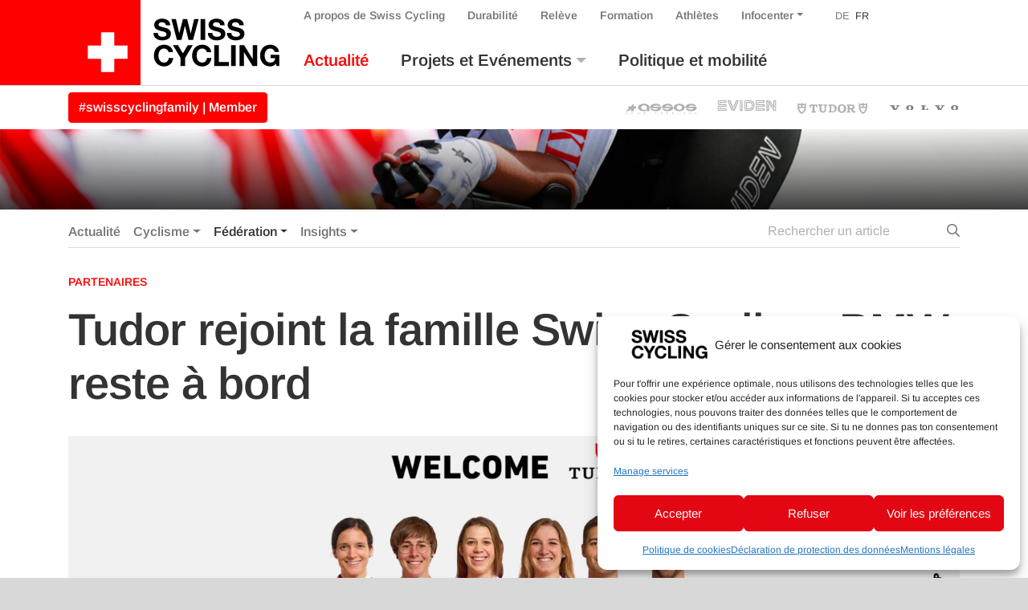

--- FILE ---
content_type: text/html; charset=UTF-8
request_url: https://www.swiss-cycling.ch/fr/tudor-rejoint-la-famille-swiss-cycling-bmw-reste-a-bord/
body_size: 22383
content:

<!doctype html>
<html lang="fr-FR" class="overflow-x-hidden">
<head>
	<meta charset="utf-8">
	<meta http-equiv="x-ua-compatible" content="ie=edge">
	<meta name="viewport" content="width=device-width, initial-scale=1">

	<meta property="og:url" content="https://www.swiss-cycling.ch/fr/tudor-rejoint-la-famille-swiss-cycling-bmw-reste-a-bord/"/>
	<meta property="og:type" content="website"/>
	<meta property="og:title" content="Tudor rejoint la famille Swiss Cycling, BMW reste à bord - Swiss Cycling"/>
			<meta property="og:description" content="L’horloger Tudor sera « Official Timing Partner » de Swiss Cycling."/>
				<meta property="og:image" content="/app/uploads/2023/01/Tudor-neuer-Partner-scaled-e1674810618445-1500x1318.jpg"/>
		<meta name='robots' content='index, follow, max-image-preview:large, max-snippet:-1, max-video-preview:-1' />

	<!-- This site is optimized with the Yoast SEO plugin v26.6 - https://yoast.com/wordpress/plugins/seo/ -->
	<title>Swiss Cycling</title>
	<link rel="canonical" href="https://www.swiss-cycling.ch/fr/tudor-rejoint-la-famille-swiss-cycling-bmw-reste-a-bord/" />
	<meta property="og:locale" content="fr_FR" />
	<meta property="og:type" content="article" />
	<meta property="og:title" content="Swiss Cycling" />
	<meta property="og:description" content="L’horloger Tudor sera « Official Timing Partner » de Swiss Cycling." />
	<meta property="og:url" content="https://www.swiss-cycling.ch/fr/tudor-rejoint-la-famille-swiss-cycling-bmw-reste-a-bord/" />
	<meta property="og:site_name" content="Swiss Cycling" />
	<meta property="article:publisher" content="https://www.facebook.com/swisscyclingteam/" />
	<meta property="article:published_time" content="2023-01-25T10:05:00+00:00" />
	<meta property="article:modified_time" content="2023-01-27T09:11:59+00:00" />
	<meta property="og:image" content="https://www.swiss-cycling.ch/app/uploads/2023/01/Tudor-neuer-Partner-scaled-e1674810618445.jpg" />
	<meta property="og:image:width" content="2560" />
	<meta property="og:image:height" content="1318" />
	<meta property="og:image:type" content="image/jpeg" />
	<meta name="author" content="Sara Egli" />
	<meta name="twitter:card" content="summary_large_image" />
	<meta name="twitter:creator" content="@swisscycling" />
	<meta name="twitter:site" content="@swisscycling" />
	<meta name="twitter:label1" content="Écrit par" />
	<meta name="twitter:data1" content="Sara Egli" />
	<script type="application/ld+json" class="yoast-schema-graph">{"@context":"https://schema.org","@graph":[{"@type":"Article","@id":"https://www.swiss-cycling.ch/fr/tudor-rejoint-la-famille-swiss-cycling-bmw-reste-a-bord/#article","isPartOf":{"@id":"https://www.swiss-cycling.ch/fr/tudor-rejoint-la-famille-swiss-cycling-bmw-reste-a-bord/"},"author":{"name":"Sara Egli","@id":"https://www.swiss-cycling.ch/fr/#/schema/person/af6ab816e71689fec6b194f503720d55"},"headline":"Tudor rejoint la famille Swiss Cycling, BMW reste à bord","datePublished":"2023-01-25T10:05:00+00:00","dateModified":"2023-01-27T09:11:59+00:00","mainEntityOfPage":{"@id":"https://www.swiss-cycling.ch/fr/tudor-rejoint-la-famille-swiss-cycling-bmw-reste-a-bord/"},"wordCount":9,"commentCount":0,"publisher":{"@id":"https://www.swiss-cycling.ch/fr/#organization"},"image":{"@id":"https://www.swiss-cycling.ch/fr/tudor-rejoint-la-famille-swiss-cycling-bmw-reste-a-bord/#primaryimage"},"thumbnailUrl":"/app/uploads/2023/01/Tudor-neuer-Partner-scaled-e1674810618445.jpg","articleSection":["Swiss Cycling"],"inLanguage":"fr-FR","potentialAction":[{"@type":"CommentAction","name":"Comment","target":["https://www.swiss-cycling.ch/fr/tudor-rejoint-la-famille-swiss-cycling-bmw-reste-a-bord/#respond"]}]},{"@type":"WebPage","@id":"https://www.swiss-cycling.ch/fr/tudor-rejoint-la-famille-swiss-cycling-bmw-reste-a-bord/","url":"https://www.swiss-cycling.ch/fr/tudor-rejoint-la-famille-swiss-cycling-bmw-reste-a-bord/","name":"Swiss Cycling","isPartOf":{"@id":"https://www.swiss-cycling.ch/fr/#website"},"primaryImageOfPage":{"@id":"https://www.swiss-cycling.ch/fr/tudor-rejoint-la-famille-swiss-cycling-bmw-reste-a-bord/#primaryimage"},"image":{"@id":"https://www.swiss-cycling.ch/fr/tudor-rejoint-la-famille-swiss-cycling-bmw-reste-a-bord/#primaryimage"},"thumbnailUrl":"/app/uploads/2023/01/Tudor-neuer-Partner-scaled-e1674810618445.jpg","datePublished":"2023-01-25T10:05:00+00:00","dateModified":"2023-01-27T09:11:59+00:00","breadcrumb":{"@id":"https://www.swiss-cycling.ch/fr/tudor-rejoint-la-famille-swiss-cycling-bmw-reste-a-bord/#breadcrumb"},"inLanguage":"fr-FR","potentialAction":[{"@type":"ReadAction","target":["https://www.swiss-cycling.ch/fr/tudor-rejoint-la-famille-swiss-cycling-bmw-reste-a-bord/"]}]},{"@type":"ImageObject","inLanguage":"fr-FR","@id":"https://www.swiss-cycling.ch/fr/tudor-rejoint-la-famille-swiss-cycling-bmw-reste-a-bord/#primaryimage","url":"/app/uploads/2023/01/Tudor-neuer-Partner-scaled-e1674810618445.jpg","contentUrl":"/app/uploads/2023/01/Tudor-neuer-Partner-scaled-e1674810618445.jpg","width":2560,"height":1318},{"@type":"BreadcrumbList","@id":"https://www.swiss-cycling.ch/fr/tudor-rejoint-la-famille-swiss-cycling-bmw-reste-a-bord/#breadcrumb","itemListElement":[{"@type":"ListItem","position":1,"name":"Home","item":"https://www.swiss-cycling.ch/fr/accueil/"},{"@type":"ListItem","position":2,"name":"Magazine","item":"https://www.swiss-cycling.ch/fr/magazine/"},{"@type":"ListItem","position":3,"name":"Tudor rejoint la famille Swiss Cycling, BMW reste à bord"}]},{"@type":"WebSite","@id":"https://www.swiss-cycling.ch/fr/#website","url":"https://www.swiss-cycling.ch/fr/","name":"Swiss Cycling","description":"Just another WordPress site","publisher":{"@id":"https://www.swiss-cycling.ch/fr/#organization"},"potentialAction":[{"@type":"SearchAction","target":{"@type":"EntryPoint","urlTemplate":"https://www.swiss-cycling.ch/fr/search/{search_term_string}"},"query-input":{"@type":"PropertyValueSpecification","valueRequired":true,"valueName":"search_term_string"}}],"inLanguage":"fr-FR"},{"@type":"Organization","@id":"https://www.swiss-cycling.ch/fr/#organization","name":"Swiss Cycling","url":"https://www.swiss-cycling.ch/fr/","logo":{"@type":"ImageObject","inLanguage":"fr-FR","@id":"https://www.swiss-cycling.ch/fr/#/schema/logo/image/","url":"/app/uploads/2021/05/Swiss_Cycling_Logo_CMYK-scaled.jpg","contentUrl":"/app/uploads/2021/05/Swiss_Cycling_Logo_CMYK-scaled.jpg","width":2560,"height":1282,"caption":"Swiss Cycling"},"image":{"@id":"https://www.swiss-cycling.ch/fr/#/schema/logo/image/"},"sameAs":["https://www.facebook.com/swisscyclingteam/","https://x.com/swisscycling","https://www.instagram.com/swisscyclingteam/","https://www.linkedin.com/company/swisscycling","https://www.youtube.com/user/SwissCyclingTeam"]},{"@type":"Person","@id":"https://www.swiss-cycling.ch/fr/#/schema/person/af6ab816e71689fec6b194f503720d55","name":"Sara Egli","image":{"@type":"ImageObject","inLanguage":"fr-FR","@id":"https://www.swiss-cycling.ch/fr/#/schema/person/image/","url":"https://secure.gravatar.com/avatar/4986ad5a408b745f5dfc388e73fc7d5037904ec27884673c13b51186bcf753c4?s=96&d=mm&r=g","contentUrl":"https://secure.gravatar.com/avatar/4986ad5a408b745f5dfc388e73fc7d5037904ec27884673c13b51186bcf753c4?s=96&d=mm&r=g","caption":"Sara Egli"}}]}</script>
	<!-- / Yoast SEO plugin. -->


<link rel='dns-prefetch' href='//www.googletagmanager.com' />
<link rel='dns-prefetch' href='//hcaptcha.com' />
<style id='wp-img-auto-sizes-contain-inline-css' type='text/css'>
img:is([sizes=auto i],[sizes^="auto," i]){contain-intrinsic-size:3000px 1500px}
/*# sourceURL=wp-img-auto-sizes-contain-inline-css */
</style>
<link rel="stylesheet" href="/app/plugins/litespeed-cache/assets/css/litespeed-dummy.css?ver=6.9">
<link rel="stylesheet" href="/wp/wp-includes/css/dist/block-library/style.min.css?ver=6.9">
<style id='global-styles-inline-css' type='text/css'>
:root{--wp--preset--aspect-ratio--square: 1;--wp--preset--aspect-ratio--4-3: 4/3;--wp--preset--aspect-ratio--3-4: 3/4;--wp--preset--aspect-ratio--3-2: 3/2;--wp--preset--aspect-ratio--2-3: 2/3;--wp--preset--aspect-ratio--16-9: 16/9;--wp--preset--aspect-ratio--9-16: 9/16;--wp--preset--color--black: #000000;--wp--preset--color--cyan-bluish-gray: #abb8c3;--wp--preset--color--white: #ffffff;--wp--preset--color--pale-pink: #f78da7;--wp--preset--color--vivid-red: #cf2e2e;--wp--preset--color--luminous-vivid-orange: #ff6900;--wp--preset--color--luminous-vivid-amber: #fcb900;--wp--preset--color--light-green-cyan: #7bdcb5;--wp--preset--color--vivid-green-cyan: #00d084;--wp--preset--color--pale-cyan-blue: #8ed1fc;--wp--preset--color--vivid-cyan-blue: #0693e3;--wp--preset--color--vivid-purple: #9b51e0;--wp--preset--gradient--vivid-cyan-blue-to-vivid-purple: linear-gradient(135deg,rgb(6,147,227) 0%,rgb(155,81,224) 100%);--wp--preset--gradient--light-green-cyan-to-vivid-green-cyan: linear-gradient(135deg,rgb(122,220,180) 0%,rgb(0,208,130) 100%);--wp--preset--gradient--luminous-vivid-amber-to-luminous-vivid-orange: linear-gradient(135deg,rgb(252,185,0) 0%,rgb(255,105,0) 100%);--wp--preset--gradient--luminous-vivid-orange-to-vivid-red: linear-gradient(135deg,rgb(255,105,0) 0%,rgb(207,46,46) 100%);--wp--preset--gradient--very-light-gray-to-cyan-bluish-gray: linear-gradient(135deg,rgb(238,238,238) 0%,rgb(169,184,195) 100%);--wp--preset--gradient--cool-to-warm-spectrum: linear-gradient(135deg,rgb(74,234,220) 0%,rgb(151,120,209) 20%,rgb(207,42,186) 40%,rgb(238,44,130) 60%,rgb(251,105,98) 80%,rgb(254,248,76) 100%);--wp--preset--gradient--blush-light-purple: linear-gradient(135deg,rgb(255,206,236) 0%,rgb(152,150,240) 100%);--wp--preset--gradient--blush-bordeaux: linear-gradient(135deg,rgb(254,205,165) 0%,rgb(254,45,45) 50%,rgb(107,0,62) 100%);--wp--preset--gradient--luminous-dusk: linear-gradient(135deg,rgb(255,203,112) 0%,rgb(199,81,192) 50%,rgb(65,88,208) 100%);--wp--preset--gradient--pale-ocean: linear-gradient(135deg,rgb(255,245,203) 0%,rgb(182,227,212) 50%,rgb(51,167,181) 100%);--wp--preset--gradient--electric-grass: linear-gradient(135deg,rgb(202,248,128) 0%,rgb(113,206,126) 100%);--wp--preset--gradient--midnight: linear-gradient(135deg,rgb(2,3,129) 0%,rgb(40,116,252) 100%);--wp--preset--font-size--small: 13px;--wp--preset--font-size--medium: 20px;--wp--preset--font-size--large: 36px;--wp--preset--font-size--x-large: 42px;--wp--preset--spacing--20: 0.44rem;--wp--preset--spacing--30: 0.67rem;--wp--preset--spacing--40: 1rem;--wp--preset--spacing--50: 1.5rem;--wp--preset--spacing--60: 2.25rem;--wp--preset--spacing--70: 3.38rem;--wp--preset--spacing--80: 5.06rem;--wp--preset--shadow--natural: 6px 6px 9px rgba(0, 0, 0, 0.2);--wp--preset--shadow--deep: 12px 12px 50px rgba(0, 0, 0, 0.4);--wp--preset--shadow--sharp: 6px 6px 0px rgba(0, 0, 0, 0.2);--wp--preset--shadow--outlined: 6px 6px 0px -3px rgb(255, 255, 255), 6px 6px rgb(0, 0, 0);--wp--preset--shadow--crisp: 6px 6px 0px rgb(0, 0, 0);}:where(.is-layout-flex){gap: 0.5em;}:where(.is-layout-grid){gap: 0.5em;}body .is-layout-flex{display: flex;}.is-layout-flex{flex-wrap: wrap;align-items: center;}.is-layout-flex > :is(*, div){margin: 0;}body .is-layout-grid{display: grid;}.is-layout-grid > :is(*, div){margin: 0;}:where(.wp-block-columns.is-layout-flex){gap: 2em;}:where(.wp-block-columns.is-layout-grid){gap: 2em;}:where(.wp-block-post-template.is-layout-flex){gap: 1.25em;}:where(.wp-block-post-template.is-layout-grid){gap: 1.25em;}.has-black-color{color: var(--wp--preset--color--black) !important;}.has-cyan-bluish-gray-color{color: var(--wp--preset--color--cyan-bluish-gray) !important;}.has-white-color{color: var(--wp--preset--color--white) !important;}.has-pale-pink-color{color: var(--wp--preset--color--pale-pink) !important;}.has-vivid-red-color{color: var(--wp--preset--color--vivid-red) !important;}.has-luminous-vivid-orange-color{color: var(--wp--preset--color--luminous-vivid-orange) !important;}.has-luminous-vivid-amber-color{color: var(--wp--preset--color--luminous-vivid-amber) !important;}.has-light-green-cyan-color{color: var(--wp--preset--color--light-green-cyan) !important;}.has-vivid-green-cyan-color{color: var(--wp--preset--color--vivid-green-cyan) !important;}.has-pale-cyan-blue-color{color: var(--wp--preset--color--pale-cyan-blue) !important;}.has-vivid-cyan-blue-color{color: var(--wp--preset--color--vivid-cyan-blue) !important;}.has-vivid-purple-color{color: var(--wp--preset--color--vivid-purple) !important;}.has-black-background-color{background-color: var(--wp--preset--color--black) !important;}.has-cyan-bluish-gray-background-color{background-color: var(--wp--preset--color--cyan-bluish-gray) !important;}.has-white-background-color{background-color: var(--wp--preset--color--white) !important;}.has-pale-pink-background-color{background-color: var(--wp--preset--color--pale-pink) !important;}.has-vivid-red-background-color{background-color: var(--wp--preset--color--vivid-red) !important;}.has-luminous-vivid-orange-background-color{background-color: var(--wp--preset--color--luminous-vivid-orange) !important;}.has-luminous-vivid-amber-background-color{background-color: var(--wp--preset--color--luminous-vivid-amber) !important;}.has-light-green-cyan-background-color{background-color: var(--wp--preset--color--light-green-cyan) !important;}.has-vivid-green-cyan-background-color{background-color: var(--wp--preset--color--vivid-green-cyan) !important;}.has-pale-cyan-blue-background-color{background-color: var(--wp--preset--color--pale-cyan-blue) !important;}.has-vivid-cyan-blue-background-color{background-color: var(--wp--preset--color--vivid-cyan-blue) !important;}.has-vivid-purple-background-color{background-color: var(--wp--preset--color--vivid-purple) !important;}.has-black-border-color{border-color: var(--wp--preset--color--black) !important;}.has-cyan-bluish-gray-border-color{border-color: var(--wp--preset--color--cyan-bluish-gray) !important;}.has-white-border-color{border-color: var(--wp--preset--color--white) !important;}.has-pale-pink-border-color{border-color: var(--wp--preset--color--pale-pink) !important;}.has-vivid-red-border-color{border-color: var(--wp--preset--color--vivid-red) !important;}.has-luminous-vivid-orange-border-color{border-color: var(--wp--preset--color--luminous-vivid-orange) !important;}.has-luminous-vivid-amber-border-color{border-color: var(--wp--preset--color--luminous-vivid-amber) !important;}.has-light-green-cyan-border-color{border-color: var(--wp--preset--color--light-green-cyan) !important;}.has-vivid-green-cyan-border-color{border-color: var(--wp--preset--color--vivid-green-cyan) !important;}.has-pale-cyan-blue-border-color{border-color: var(--wp--preset--color--pale-cyan-blue) !important;}.has-vivid-cyan-blue-border-color{border-color: var(--wp--preset--color--vivid-cyan-blue) !important;}.has-vivid-purple-border-color{border-color: var(--wp--preset--color--vivid-purple) !important;}.has-vivid-cyan-blue-to-vivid-purple-gradient-background{background: var(--wp--preset--gradient--vivid-cyan-blue-to-vivid-purple) !important;}.has-light-green-cyan-to-vivid-green-cyan-gradient-background{background: var(--wp--preset--gradient--light-green-cyan-to-vivid-green-cyan) !important;}.has-luminous-vivid-amber-to-luminous-vivid-orange-gradient-background{background: var(--wp--preset--gradient--luminous-vivid-amber-to-luminous-vivid-orange) !important;}.has-luminous-vivid-orange-to-vivid-red-gradient-background{background: var(--wp--preset--gradient--luminous-vivid-orange-to-vivid-red) !important;}.has-very-light-gray-to-cyan-bluish-gray-gradient-background{background: var(--wp--preset--gradient--very-light-gray-to-cyan-bluish-gray) !important;}.has-cool-to-warm-spectrum-gradient-background{background: var(--wp--preset--gradient--cool-to-warm-spectrum) !important;}.has-blush-light-purple-gradient-background{background: var(--wp--preset--gradient--blush-light-purple) !important;}.has-blush-bordeaux-gradient-background{background: var(--wp--preset--gradient--blush-bordeaux) !important;}.has-luminous-dusk-gradient-background{background: var(--wp--preset--gradient--luminous-dusk) !important;}.has-pale-ocean-gradient-background{background: var(--wp--preset--gradient--pale-ocean) !important;}.has-electric-grass-gradient-background{background: var(--wp--preset--gradient--electric-grass) !important;}.has-midnight-gradient-background{background: var(--wp--preset--gradient--midnight) !important;}.has-small-font-size{font-size: var(--wp--preset--font-size--small) !important;}.has-medium-font-size{font-size: var(--wp--preset--font-size--medium) !important;}.has-large-font-size{font-size: var(--wp--preset--font-size--large) !important;}.has-x-large-font-size{font-size: var(--wp--preset--font-size--x-large) !important;}
/*# sourceURL=global-styles-inline-css */
</style>

<style id='classic-theme-styles-inline-css' type='text/css'>
/*! This file is auto-generated */
.wp-block-button__link{color:#fff;background-color:#32373c;border-radius:9999px;box-shadow:none;text-decoration:none;padding:calc(.667em + 2px) calc(1.333em + 2px);font-size:1.125em}.wp-block-file__button{background:#32373c;color:#fff;text-decoration:none}
/*# sourceURL=/wp-includes/css/classic-themes.min.css */
</style>
<link rel="stylesheet" href="/app/plugins/complianz-gdpr-premium/assets/css/cookieblocker.min.css?ver=1761898076">
<link rel="stylesheet" href="/app/plugins/halfdata-green-popups/css/style.css?ver=7.51">
<link rel="stylesheet" href="/app/plugins/halfdata-green-popups/css/airdatepicker.css?ver=7.51">
<link rel="stylesheet" href="/app/themes/swiss-cycling/dist/css/main.css?ver=1765199172">

<!-- Extrait de code de la balise Google (gtag.js) ajouté par Site Kit -->
<!-- Extrait Google Analytics ajouté par Site Kit -->
<script type="text/javascript" src="https://www.googletagmanager.com/gtag/js?id=GT-MJP3N5Q" id="google_gtagjs-js" async></script>
<script type="text/javascript" id="google_gtagjs-js-after">
/* <![CDATA[ */
window.dataLayer = window.dataLayer || [];function gtag(){dataLayer.push(arguments);}
gtag("set","linker",{"domains":["www.swiss-cycling.ch"]});
gtag("js", new Date());
gtag("set", "developer_id.dZTNiMT", true);
gtag("config", "GT-MJP3N5Q");
//# sourceURL=google_gtagjs-js-after
/* ]]> */
</script>
<script type="text/javascript" src="/wp/wp-includes/js/jquery/jquery.min.js?ver=3.7.1" id="jquery-core-js"></script>
<script type="text/javascript" src="/wp/wp-includes/js/jquery/jquery-migrate.min.js?ver=3.4.1" id="jquery-migrate-js"></script>
<meta name="generator" content="WPML ver:4.8.6 stt:4,3;" />
<meta name="generator" content="Site Kit by Google 1.168.0" /><style>
.h-captcha{position:relative;display:block;margin-bottom:2rem;padding:0;clear:both}.h-captcha[data-size="normal"]{width:302px;height:76px}.h-captcha[data-size="compact"]{width:158px;height:138px}.h-captcha[data-size="invisible"]{display:none}.h-captcha iframe{z-index:1}.h-captcha::before{content:"";display:block;position:absolute;top:0;left:0;background:url(https://www.swiss-cycling.ch/app/plugins/hcaptcha-for-forms-and-more/assets/images/hcaptcha-div-logo.svg) no-repeat;border:1px solid #fff0;border-radius:4px;box-sizing:border-box}.h-captcha::after{content:"The hCaptcha loading is delayed until user interaction.";font-family:-apple-system,system-ui,BlinkMacSystemFont,"Segoe UI",Roboto,Oxygen,Ubuntu,"Helvetica Neue",Arial,sans-serif;font-size:10px;font-weight:500;position:absolute;top:0;bottom:0;left:0;right:0;box-sizing:border-box;color:#bf1722;opacity:0}.h-captcha:not(:has(iframe))::after{animation:hcap-msg-fade-in .3s ease forwards;animation-delay:2s}.h-captcha:has(iframe)::after{animation:none;opacity:0}@keyframes hcap-msg-fade-in{to{opacity:1}}.h-captcha[data-size="normal"]::before{width:302px;height:76px;background-position:93.8% 28%}.h-captcha[data-size="normal"]::after{width:302px;height:76px;display:flex;flex-wrap:wrap;align-content:center;line-height:normal;padding:0 75px 0 10px}.h-captcha[data-size="compact"]::before{width:158px;height:138px;background-position:49.9% 78.8%}.h-captcha[data-size="compact"]::after{width:158px;height:138px;text-align:center;line-height:normal;padding:24px 10px 10px 10px}.h-captcha[data-theme="light"]::before,body.is-light-theme .h-captcha[data-theme="auto"]::before,.h-captcha[data-theme="auto"]::before{background-color:#fafafa;border:1px solid #e0e0e0}.h-captcha[data-theme="dark"]::before,body.is-dark-theme .h-captcha[data-theme="auto"]::before,html.wp-dark-mode-active .h-captcha[data-theme="auto"]::before,html.drdt-dark-mode .h-captcha[data-theme="auto"]::before{background-image:url(https://www.swiss-cycling.ch/app/plugins/hcaptcha-for-forms-and-more/assets/images/hcaptcha-div-logo-white.svg);background-repeat:no-repeat;background-color:#333;border:1px solid #f5f5f5}@media (prefers-color-scheme:dark){.h-captcha[data-theme="auto"]::before{background-image:url(https://www.swiss-cycling.ch/app/plugins/hcaptcha-for-forms-and-more/assets/images/hcaptcha-div-logo-white.svg);background-repeat:no-repeat;background-color:#333;border:1px solid #f5f5f5}}.h-captcha[data-theme="custom"]::before{background-color:initial}.h-captcha[data-size="invisible"]::before,.h-captcha[data-size="invisible"]::after{display:none}.h-captcha iframe{position:relative}div[style*="z-index: 2147483647"] div[style*="border-width: 11px"][style*="position: absolute"][style*="pointer-events: none"]{border-style:none}
</style>
			<style>.cmplz-hidden {
					display: none !important;
				}</style>
		<script>var lepopup_customjs_handlers={};var lepopup_cookie_value="ilovefamily";var lepopup_events_data={};var lepopup_content_id="314396";var lepopup_icl_language="fr";</script><script>function lepopup_add_event(_event,_data){if(typeof _lepopup_add_event == typeof undefined){jQuery(document).ready(function(){_lepopup_add_event(_event,_data);});}else{_lepopup_add_event(_event,_data);}}</script><style>
.gform_previous_button+.h-captcha{margin-top:2rem}.gform_footer.before .h-captcha[data-size="normal"]{margin-bottom:3px}.gform_footer.before .h-captcha[data-size="compact"]{margin-bottom:0}.gform_wrapper.gravity-theme .gform_footer,.gform_wrapper.gravity-theme .gform_page_footer{flex-wrap:wrap}.gform_wrapper.gravity-theme .h-captcha,.gform_wrapper.gravity-theme .h-captcha{margin:0;flex-basis:100%}.gform_wrapper.gravity-theme input[type="submit"],.gform_wrapper.gravity-theme input[type="submit"]{align-self:flex-start}.gform_wrapper.gravity-theme .h-captcha~input[type="submit"],.gform_wrapper.gravity-theme .h-captcha~input[type="submit"]{margin:1em 0 0 0!important}
</style>
<link rel="icon" href="/app/uploads/2025/03/cropped-Favicon_48x48px_SRS_ohne_Hintergrund_fett_Zeichenflaeche-1-Kopie-2-32x32.png" sizes="32x32" />
<link rel="icon" href="/app/uploads/2025/03/cropped-Favicon_48x48px_SRS_ohne_Hintergrund_fett_Zeichenflaeche-1-Kopie-2-192x192.png" sizes="192x192" />
<link rel="apple-touch-icon" href="/app/uploads/2025/03/cropped-Favicon_48x48px_SRS_ohne_Hintergrund_fett_Zeichenflaeche-1-Kopie-2-180x180.png" />
<meta name="msapplication-TileImage" content="/app/uploads/2025/03/cropped-Favicon_48x48px_SRS_ohne_Hintergrund_fett_Zeichenflaeche-1-Kopie-2-270x270.png" />
</head>
<body data-cmplz=2 class="wp-singular post-template-default single single-post postid-314396 single-format-standard wp-custom-logo wp-theme-swiss-cycling tudor-rejoint-la-famille-swiss-cycling-bmw-reste-a-bord">
<div class="bg-white">
	<!--[if IE]>
	<div class="alert alert-warning rounded-0 browser-warning mb-0">
		Votre navigateur <strong>n'est plus à jour</strong>. Veuillez< a href = "https://browsehappy.com/" target = "_ blank" > mettre à jour </a> votre navigateur.	</div>
	<![endif]-->
	<header class="banner">
    <div class="container-wide">
        <div class="row justify-content-between">

            <div class="order-xl-1 col-12 col-xl-auto justify-content-between">
                <div class="row justify-content-between h-100">
                    <div class="col-auto d-flex align-items-end">
                                                    <a class="brand d-flex align-items-stretch h-100" href="https://www.swiss-cycling.ch/fr/">
                                                                                                <div class="d-flex bg-primary bg-primary-extra align-items-end">
                                    <img class="my-3 mr-3 ml-4 logo-cross" src="https://www.swiss-cycling.ch/app/themes/swiss-cycling/assets/images/logo/Swiss_Cycling_Logo_Cross_2024.svg" alt="Swiss Cycling Logo 2024">
                                </div>
                                <div class="d-flex align-items-center">
                                    <img class="my-2 ml-3 logo-text-only" src="https://www.swiss-cycling.ch/app/themes/swiss-cycling/assets/images/logo/Swiss_Cycling_Logo_Text_Only.svg" alt="Swiss Cycling Logo 2024">
                                </div>
                                <span class="sr-only">Swiss Cycling</span>
                            </a>
                                            </div>
                    <div class="col d-flex d-xl-none flex-column justify-content-center">
                        <div class="d-flex justify-content-end">
                            <button class="hamburger hamburger--squeeze navbar-toggler" type="button" data-hook="primary" data-toggle="collapse" data-target="#nav-collapse" aria-controls="nav-collapse" aria-expanded="false" aria-label="Toggle navigation">
								<span class="hamburger-box">
									<span class="hamburger-inner"></span>
								</span>
                            </button>
                        </div>
                    </div>
                </div>
            </div>

            <div class="order-xl-6 col d-flex flex-column justify-content-end">
                <div class="nav-primary navbar-expand-xl pb-xl-3 d-flex h-100 navbar-light remove-gutter">
                    <div id="nav-collapse" class="collapse navbar-collapse">
                        <div class="nav-collapse-inner h-100 d-flex flex-column align-items-start justify-content-md-between add-gutter">
                                                            <nav id="secondary-navbar" class="order-12 order-xl-0">
                                    <ul id="menu-outre-la-navigation" class="nav navbar-nav menu-bar-fix align-items-baseline">
				<li class='menu-item menu-item-type-post_type menu-item-object-page menu-item-home page_item nav-item d-none'>
					<a title='Accueil' href='https://www.swiss-cycling.ch/fr/' class='nav-link'>Accueil</a>
				</li><li id="menu-item-8931" class="association-parent menu-item menu-item-type-post_type menu-item-object-page nav-item nav-item-8931"><a title="A propos de Swiss Cycling" href="https://www.swiss-cycling.ch/fr/a-propos-de-swiss-cycling/" class="nav-link d-flex align-items-center">A propos de Swiss Cycling</a></li><li id="menu-item-509792" class="d-md-none menu-item menu-item-type-post_type menu-item-object-association nav-item nav-item-509792"><a title="#swisscyclingfamily | Member" href="https://www.swiss-cycling.ch/fr/federation/affiliation-de-membre/devenir-membre/" class="nav-link d-flex align-items-center">#swisscyclingfamily | Member</a></li><li id="menu-item-370399" class="menu-item menu-item-type-post_type menu-item-object-page nav-item nav-item-370399"><a title="Durabilité" href="https://www.swiss-cycling.ch/fr/durabilite/" class="nav-link d-flex align-items-center">Durabilité</a></li><li id="menu-item-8932" class="menu-item menu-item-type-post_type menu-item-object-page nav-item nav-item-8932"><a title="Relève" href="https://www.swiss-cycling.ch/fr/releve/" class="nav-link d-flex align-items-center">Relève</a></li><li id="menu-item-322929" class="menu-item menu-item-type-custom menu-item-object-custom nav-item nav-item-322929"><a title="Formation" href="https://www.swiss-cycling-ausbildung.ch/?lang=fr" class="nav-link d-flex align-items-center">Formation</a></li><li id="menu-item-281708" class="menu-item menu-item-type-post_type menu-item-object-page nav-item nav-item-281708"><a title="Athlètes" href="https://www.swiss-cycling.ch/fr/athletes/" class="nav-link d-flex align-items-center">Athlètes</a></li><li id="menu-item-19215" class="infocenter-parent menu-item menu-item-type-post_type menu-item-object-page menu-item-has-children nav-item nav-item-19215  dropdown"><a title="Infocenter" href="#" class="dropdown-toggle nav-link d-flex align-items-center" data-toggle="dropdown" role="button" aria-haspopup="true">Infocenter</a>
<div role="menu" class=" dropdown-menu">
<a title="Infocenter" href="https://www.swiss-cycling.ch/fr/infocenter/" class="menu-item menu-item-type-post_type menu-item-object-page dropdown-item d-flex align-items-center" id="menu-item-370400">Infocenter</a><a title="Clubfinder" href="https://www.swiss-cycling.ch/fr/rechercher/clubs/" class="menu-item menu-item-type-post_type menu-item-object-page dropdown-item d-flex align-items-center" id="menu-item-81877">Clubfinder</a><a title="Trainerfinder" href="https://swiss-cycling-trainerfinder.ch/fr/" class="menu-item menu-item-type-custom menu-item-object-custom dropdown-item d-flex align-items-center" id="menu-item-573483">Trainerfinder</a><a title="Cours de E-VTT" href="https://www.swiss-cycling.ch/fr/rechercher/cours-de-e-vtt-epowered-by-bosch/" class="menu-item menu-item-type-post_type menu-item-object-page dropdown-item d-flex align-items-center" id="menu-item-81878">Cours de E-VTT</a><a title="Recherche" href="https://www.swiss-cycling.ch/fr/recherche/" class="menu-item menu-item-type-post_type menu-item-object-page dropdown-item d-flex align-items-center" id="menu-item-81869">Recherche</a></div>
</li><li class='menu-item language-switch language-count-1 first-language-child'><a class='nav-link' href='https://www.swiss-cycling.ch/de/tudor-wird-teil-der-swiss-cycling-familie-bmw-bleibt-an-bord/'>DE</a></li><li class='menu-item language-switch language-count-2 current-menu-item last-language-child'><a class='nav-link' href='https://www.swiss-cycling.ch/fr/tudor-rejoint-la-famille-swiss-cycling-bmw-reste-a-bord/'>FR</a></li></ul>                                </nav>
                                                                                        <nav id="primary-navbar" class="order-0 mt-xl-3 order-xl-12">
                                    <ul id="menu-menu-principal" class="nav navbar-nav menu-bar-fix">
				<li class='menu-item menu-item-type-post_type menu-item-object-page menu-item-home page_item nav-item d-xl-none'>
					<a title='Accueil' href='https://www.swiss-cycling.ch/fr/' class='nav-link'>Accueil</a>
				</li><li id="menu-item-8921" class="magazine-parent menu-item menu-item-type-post_type menu-item-object-page current_page_parent nav-item nav-item-8921"><a title=" Actualité" href="https://www.swiss-cycling.ch/fr/magazine/" class="nav-link d-flex align-items-center">Actualité</a></li><li id="menu-item-8922" class="menu-item menu-item-type-post_type menu-item-object-page menu-item-has-children nav-item nav-item-8922  dropdown"><a title=" Projets et Evénements" href="#" class="dropdown-toggle nav-link d-flex align-items-center" data-toggle="dropdown" role="button" aria-haspopup="true">Projets et Evénements</a>
<div role="menu" class=" dropdown-menu">
<a title=" Calendrier" href="https://www.swiss-cycling.ch/fr/competitions/calendrier/" class="menu-item menu-item-type-post_type menu-item-object-page dropdown-item d-flex align-items-center" id="menu-item-8923">Calendrier</a><a title=" Résultats" href="https://www.swiss-cycling.ch/fr/competitions/resultats/" class="menu-item menu-item-type-post_type menu-item-object-page dropdown-item d-flex align-items-center" id="menu-item-8924">Résultats</a><a title=" Swiss Road Series" href="https://swissroadseries.ch/fr/startseite-fr/" class="menu-item menu-item-type-custom menu-item-object-custom dropdown-item d-flex align-items-center" id="menu-item-573478">Swiss Road Series</a><a title=" Engine Check" href="https://enginecheck.ch/" class="menu-item menu-item-type-custom menu-item-object-custom dropdown-item d-flex align-items-center" id="menu-item-307742">Engine Check</a><a title=" #fastandfemale SUI" href="https://www.fastandfemale.ch/fr/" class="menu-item menu-item-type-custom menu-item-object-custom dropdown-item d-flex align-items-center" id="menu-item-307743">#fastandfemale SUI</a><a title=" Velopass" href="https://www.swiss-cycling.ch/fr/infocenter/velopass-collecte-tes-insignes/" class="menu-item menu-item-type-post_type menu-item-object-infocenter dropdown-item d-flex align-items-center" id="menu-item-311869">Velopass</a><a title=" Pumptrack" href="https://www.swiss-cycling.ch/fr/pumptrack/" class="menu-item menu-item-type-post_type menu-item-object-page dropdown-item d-flex align-items-center" id="menu-item-329708">Pumptrack</a><a title=" Top Events" href="https://www.swiss-cycling.ch/fr/competitions/top-events/" class="menu-item menu-item-type-post_type menu-item-object-page dropdown-item d-flex align-items-center" id="menu-item-71827">Top Events</a><a title=" Top Tour" href="https://www.swiss-cycling.ch/fr/competitions/top-tour/" class="menu-item menu-item-type-post_type menu-item-object-page dropdown-item d-flex align-items-center" id="menu-item-189580">Top Tour</a></div>
</li><li id="menu-item-365371" class="menu-item menu-item-type-post_type menu-item-object-page nav-item nav-item-365371"><a title=" Politique et mobilité" href="https://www.swiss-cycling.ch/fr/politique-et-mobilite/" class="nav-link d-flex align-items-center">Politique et mobilité</a></li></ul>                                </nav>
                                                    </div>
                    </div>
                </div>
            </div>

        </div>
    </div>
</header>

<div class="dim-protected bg-white">
    <hr class="mt-0 mb-0 mb-xl-2 d-none d-xl-block">
    <div class="container-wide">
    <div class="row align-center">
        <div class="col-breaking col-12 col-md-6 d-none d-xl-flex align-items-center">
            
    <style>
        .breaking-news-link-box a:not(.btn) { color: #e30513; transition: all .1s ease-in-out; }

        .breaking-news-link-box a:not(.btn):hover { opacity: .6; }
    </style>
    <span class="breaking-news-link-box">
	        <!--<a class="mb-0 font-weight-bold" href="">-->
        <a class="btn btn-primary m-0" href="https://www.swiss-cycling.ch/fr/federation/affiliation-de-membre/devenir-membre/">
			#swisscyclingfamily | Member		</a>
        </span>
        </div>
        <div class="col-partners col-12 col-md-6 d-none d-xl-flex align-items-center justify-content-end">
                    <div id="sponsors-header" class="row partners-container">
            <div class="col-12 d-flex justify-content-end">
                                                    <a class="partner-link" href="https://www.assos.com/assos-world/assos-in-the-peloton/swiss-cycling?cur=CHF&lang=en" target="_blank" style="">
                        <img class="partner-image" src="/app/uploads/2022/08/assos-gray_neu_Header_Website.svg" alt="">
                    </a>
                                    <a class="partner-link" href="https://eviden.com/fr-fr/" target="_blank" style="">
                        <img class="partner-image" src="/app/uploads/2023/12/EVIDEN-gray_Header_Website-1.png" alt="">
                    </a>
                                    <a class="partner-link" href="https://www.tudorwatch.com/de" target="_blank" style="">
                        <img class="partner-image" src="/app/uploads/2023/01/tudor-gray_Header_Website.svg" alt="">
                    </a>
                                    <a class="partner-link" href="https://www.volvocars.com/de-ch/" target="_blank" style="">
                        <img class="partner-image" src="/app/uploads/2026/01/new-volvo-logo2-1.png" alt="">
                    </a>
                            </div>
        </div>
            </div>
    </div>
</div>
                <div class="banner-header-container mt-0 mt-xl-2 mb-0 ">
            <div class="container">

                <div class="row justify-content-center">
                                            <div class="col-12 col-xxl-10">
                            <div class="banner-header d-flex align-items-end">
                                                                                                            <p class="banner-heading condensed"><a href="https://www.swiss-cycling.ch/fr/magazine/">Magazine</a></p>
                                                                                                </div>
                        </div>
                                    </div>

                                                            <img width="2200" height="400" src="/app/uploads/2025/03/Banner-Strasse.jpg" class="banner-2024-image" alt="" decoding="async" fetchpriority="high" srcset="/app/uploads/2025/03/Banner-Strasse.jpg 2200w, /app/uploads/2025/03/Banner-Strasse-300x55.jpg 300w, /app/uploads/2025/03/Banner-Strasse-1024x186.jpg 1024w, /app/uploads/2025/03/Banner-Strasse-768x140.jpg 768w, /app/uploads/2025/03/Banner-Strasse-1536x279.jpg 1536w, /app/uploads/2025/03/Banner-Strasse-2048x372.jpg 2048w, /app/uploads/2025/03/Banner-Strasse-510x93.jpg 510w, /app/uploads/2025/03/Banner-Strasse-1200x218.jpg 1200w" sizes="(max-width: 2200px) 100vw, 2200px" />                        <div class="banner-2024-gradient"></div>
                                    
            </div>
        </div>
    </div>


    <div class="subnav-container mb-0 bg-white-backdrop">
        <div class="container mb-2 pt-2">
            <div class="row justify-content-center">
                <div class="post-column col-12 col-xxl-10">
                    <nav id="subnav-navbar" class="nav subnav navbar-expand-md navbar-light">
                        <div class="d-flex justify-content-between w-100 d-md-none">
                            <div class="subnavigation-title-container d-md-none">
                                <span class="subnavigation-title position-absolute">Swiss Cycling</span>
                            </div>
                            <button class="navbar-toggler toggle-down border-0 collapsed" type="button" data-toggle="collapse" data-hook="secondary" data-target="#subnavigation" aria-controls="magazine-navigation" aria-expanded="false" aria-label="Toggle navigation">
                                <i class="far fa-angle-down"></i>
                            </button>
                            <button class="navbar-toggler toggle-search border-0 collapsed" type="button" data-toggle="collapse" data-hook="secondary" data-target="#subnavigation" aria-controls="magazine-navigation" aria-expanded="false" aria-label="Toggle navigation">
                                <i class="far fa-search"></i>
                            </button>
                        </div>
                        <div class="collapse navbar-collapse" id="subnavigation">
                            <ul id="menu-magazine" class="navbar-nav mr-auto"><li id="menu-item-8935" class="menu-item menu-item-type-post_type menu-item-object-page current_page_parent nav-item nav-item-8935"><a title="Actualité" href="https://www.swiss-cycling.ch/fr/magazine/" class="nav-link d-flex align-items-center">Actualité</a></li><li id="menu-item-8936" class="menu-item menu-item-type-taxonomy menu-item-object-category menu-item-has-children nav-item nav-item-8936  dropdown"><a title="Cyclisme" href="#" class="dropdown-toggle nav-link d-flex align-items-center" data-toggle="dropdown" role="button" aria-haspopup="true">Cyclisme</a>
<div role="menu" class=" dropdown-menu">
<a title="Route" href="/fr/magazine/categorie/news/route/" class="menu-item menu-item-type-taxonomy menu-item-object-category dropdown-item d-flex align-items-center" id="menu-item-8937">Route</a><a title="Piste" href="/fr/magazine/categorie/news/piste/" class="menu-item menu-item-type-taxonomy menu-item-object-category dropdown-item d-flex align-items-center" id="menu-item-8938">Piste</a><a title="VTT" href="/fr/magazine/categorie/news/vtt/" class="menu-item menu-item-type-taxonomy menu-item-object-category dropdown-item d-flex align-items-center" id="menu-item-8939">VTT</a><a title="BMX" href="/fr/magazine/categorie/news/bmx/" class="menu-item menu-item-type-taxonomy menu-item-object-category dropdown-item d-flex align-items-center" id="menu-item-8940">BMX</a><a title="Paracyclisme" href="/fr/magazine/categorie/news/paracyclisme/" class="menu-item menu-item-type-taxonomy menu-item-object-category dropdown-item d-flex align-items-center" id="menu-item-8941">Paracyclisme</a><a title="Cyclo-cross" href="/fr/magazine/categorie/news/cyclo-cross/" class="menu-item menu-item-type-taxonomy menu-item-object-category dropdown-item d-flex align-items-center" id="menu-item-8942">Cyclo-cross</a><a title="Pumptrack" href="/fr/magazine/categorie/news/pumtrack/" class="menu-item menu-item-type-taxonomy menu-item-object-category dropdown-item d-flex align-items-center" id="menu-item-329524">Pumptrack</a><a title="Trial" href="/fr/magazine/categorie/news/trial/" class="menu-item menu-item-type-taxonomy menu-item-object-category dropdown-item d-flex align-items-center" id="menu-item-8943">Trial</a><a title="Cyclisme en salle" href="/fr/magazine/categorie/news/cyclisme-en-salle/" class="menu-item menu-item-type-taxonomy menu-item-object-category dropdown-item d-flex align-items-center" id="menu-item-8944">Cyclisme en salle</a><a title="News ATS" href="https://www.swiss-cycling.ch/fr/magazine/ats/" class="menu-item menu-item-type-post_type menu-item-object-page dropdown-item d-flex align-items-center" id="menu-item-28953">News ATS</a></div>
</li><li id="menu-item-434576" class="menu-item menu-item-type-taxonomy menu-item-object-category current-post-ancestor menu-item-has-children nav-item nav-item-434576  dropdown"><a title="Fédération" href="#" class="dropdown-toggle nav-link d-flex align-items-center" data-toggle="dropdown" role="button" aria-haspopup="true">Fédération</a>
<div role="menu" class=" dropdown-menu">
<a title="Swiss Cycling" href="/fr/magazine/categorie/actualite-de-la-federation/swiss-cycling/" class="menu-item menu-item-type-taxonomy menu-item-object-category current-post-ancestor current-menu-parent current-post-parent dropdown-item d-flex align-items-center" id="menu-item-8945">Swiss Cycling</a><a title="Durabilité" href="/fr/magazine/categorie/actualite-de-la-federation/durabilite/" class="menu-item menu-item-type-taxonomy menu-item-object-category dropdown-item d-flex align-items-center" id="menu-item-328336">Durabilité</a><a title="Mobilité" href="/fr/magazine/categorie/actualite-de-la-federation/mobilite/" class="menu-item menu-item-type-taxonomy menu-item-object-category dropdown-item d-flex align-items-center" id="menu-item-228023">Mobilité</a><a title="Politique" href="/fr/magazine/categorie/actualite-de-la-federation/politique/" class="menu-item menu-item-type-taxonomy menu-item-object-category dropdown-item d-flex align-items-center" id="menu-item-328335">Politique</a></div>
</li><li id="menu-item-139360" class="menu-item menu-item-type-post_type menu-item-object-page menu-item-has-children nav-item nav-item-139360  dropdown"><a title="Insights" href="#" class="dropdown-toggle nav-link d-flex align-items-center" data-toggle="dropdown" role="button" aria-haspopup="true">Insights</a>
<div role="menu" class=" dropdown-menu">
<a title="#fastandfemaleSUI" href="/fr/magazine/categorie/panorama/fastandfemalesui-fr/" class="menu-item menu-item-type-taxonomy menu-item-object-category dropdown-item d-flex align-items-center" id="menu-item-455762">#fastandfemaleSUI</a><a title="Swiss Cycling Guide on Tour" href="/fr/magazine/categorie/panorama/swiss-cycling-guide-on-tour-fr/" class="menu-item menu-item-type-taxonomy menu-item-object-category dropdown-item d-flex align-items-center" id="menu-item-455760">Swiss Cycling Guide on Tour</a><a title="Feed Zone" href="/fr/magazine/categorie/panorama/feed-zone-fr/" class="menu-item menu-item-type-taxonomy menu-item-object-category dropdown-item d-flex align-items-center" id="menu-item-681828">Feed Zone</a></div>
</li></ul>
                                                        <form role="search" method="get" class="subnav-search-form my-4 my-md-0 ml-md-auto" action="https://www.swiss-cycling.ch/fr/magazine/">
                                <div class="input-group subnav-search">
                                                                        <input id="search" type="search" class="form-control" value="" placeholder="Rechercher un article" aria-label="Recherche" name="q">
                                    <div class="input-group-append">
                                        <button class="btn btn-outline-secondary order-12" type="submit"><i class="far fa-search"></i></button>
                                        <button type="reset" class="btn btn-outline-secondary order-0 clear" data-clear="#search"><i class="far fa-times-circle"></i></button>
                                    </div>
                                </div>
                            </form>
                        </div>
                    </nav>
                    <hr class="mt-0 mb-0 d-none d-md-block">
                </div>
            </div>
        </div>
        <hr class="my-0 mb-3 d-md-none">
    </div>
	<div class="wrap" role="document">
		<div class="content">
			<main class="main">
				
<article class="acf-content post-314396 post type-post status-publish format-standard has-post-thumbnail hentry category-swiss-cycling">
	<div class="container container-single-header pt-4">
		<div class="row justify-content-center">
			<div class="post-column col-12 col-xxl-10">
				    <p class="keyword">
        Partenaires    </p>
    <h1 class="page-heading condensed">Tudor rejoint la famille Swiss Cycling, BMW reste à bord</h1>
				    <div class="page-thumbnail">
        <div class="crop entry-thumbnail">
                            <img width="2560" height="1318" src="/app/uploads/2023/01/Tudor-neuer-Partner-scaled-e1674810618445.jpg" class="img-fluid wp-post-image" alt="" decoding="async" srcset="/app/uploads/2023/01/Tudor-neuer-Partner-scaled-e1674810618445.jpg 2560w, /app/uploads/2023/01/Tudor-neuer-Partner-scaled-e1674810618445-300x154.jpg 300w, /app/uploads/2023/01/Tudor-neuer-Partner-scaled-e1674810618445-1024x527.jpg 1024w, /app/uploads/2023/01/Tudor-neuer-Partner-scaled-e1674810618445-768x395.jpg 768w, /app/uploads/2023/01/Tudor-neuer-Partner-scaled-e1674810618445-1536x791.jpg 1536w, /app/uploads/2023/01/Tudor-neuer-Partner-scaled-e1674810618445-2048x1054.jpg 2048w, /app/uploads/2023/01/Tudor-neuer-Partner-scaled-e1674810618445-510x263.jpg 510w, /app/uploads/2023/01/Tudor-neuer-Partner-scaled-e1674810618445-1200x618.jpg 1200w" sizes="(max-width: 2560px) 100vw, 2560px">                    </div>

            </div>
			</div>
		</div>
	</div>
			<div class="container container-content-excerpt">
			<div class="row justify-content-center">
				<div class="col-12 col-xxl-10">
					<div class="row">
						<div class="col-12 col-xl-10 font-size-excerpt mb-4">
							<p>L’horloger Tudor sera « Official Timing Partner » de Swiss Cycling.</p>
						</div>
					</div>
				</div>
			</div>
		</div>
	
	<div class="container container-single-meta pt-3 mb-5">
		<div class="row justify-content-center">
			<div class="post-column col-12 col-xxl-10">
				<div class="meta-details mb-4">
					
<div class="meta">
    <ul class="list-inline">
                                    <li class="list-inline-item meta-category last-meta-category">
                    <a class="badge badge-pill badge-secondary badge-mark-1 badge-sm" href="/fr/magazine/categorie/actualite-de-la-federation/swiss-cycling/">Swiss Cycling</a>
                </li>
                    
        <li class="list-inline-item meta-date">
            <a class="gray" href="/fr/tudor-rejoint-la-famille-swiss-cycling-bmw-reste-a-bord/">25. janvier 2023</a>
        </li>

        <li class="list-inline-item meta-share">
            <span class="share-item">Teilen:</span>
            <span class="share-item"><a class="gray" target="_blank" rel="facebook" href="https://www.facebook.com/sharer/sharer.php?u=https://www.swiss-cycling.ch/fr/tudor-rejoint-la-famille-swiss-cycling-bmw-reste-a-bord/"><i class="fab fa-facebook-square"></i></a></span>
            <span class="share-item"><a class="gray" target="_blank" rel="twitter" href="https://twitter.com/intent/tweet?text=Tudor rejoint la famille Swiss Cycling, BMW reste à bord https://www.swiss-cycling.ch/fr/tudor-rejoint-la-famille-swiss-cycling-bmw-reste-a-bord/"><i class="fab fa-twitter"></i></a></span>
            <span class="share-item"><a class="gray" rel="whatsapp" href="whatsapp://send?text=Tudor rejoint la famille Swiss Cycling, BMW reste à bord https://www.swiss-cycling.ch/fr/tudor-rejoint-la-famille-swiss-cycling-bmw-reste-a-bord/"><i class="fab fa-whatsapp"></i></a></span>
        </li>
    </ul>
</div>
				</div>

							</div>
		</div>
	</div>

	    <div data-spy="scroll" data-target="#local-scroll-navbar">
        
                                    <div id="row-cntf_text-1" class="container flexible-content-acf container-cntf_text">
                        <div class="row justify-content-center">
                            <div class="col-12 col-xxl-10">
                                <div class="row">
                                    <div class="col-12 col-md-9 col-lg-9 col-xl-8 col-xxl-7">
                                        
<div class="acf-content acf-text">
  <p>Tout juste deux mois après la promotion d’ÖKK au rang de Main Partner, Swiss Cycling peut d’ores et déjà annoncer des nouvelles réjouissantes dans le domaine des partenariats. La fédération nationale de cyclisme et la manufacture horlogère Tudor SA ont conclu un partenariat de trois ans. L’entreprise presque centenaire, dont le siège est à Genève, sera dès janvier<br />
l’« Official Timing Partner » de Swiss Cycling.</p>
<p>Pour Tudor SA, il ne s’agit pas du seul engagement dans le cyclisme : l’équipe Tudor Pro Cycling Team, dotée d’une licence UCI ProTeam depuis le début de la saison 2023, a été présentée au printemps dernier. Une équipe de développement, active principalement au niveau national, est venue s’y ajouter en automne. Huit athlètes du cadre de Swiss Cycling ont trouvé leur place dans l’équipe professionnelle, dirigée par Fabian Cancellara.</p>
<p>« Tudor s’efforce de promouvoir durablement le cyclisme suisse. Son équipe professionnelle n’est pas seulement une équipe suisse sur le papier. La collaboration avec Swiss Cycling révèle que Tudor a perçu l’importance de la base et des structures. De plus, les athlètes Tudor pédalent sur des vélos de notre co-partenaire BMC. C’est en quelque sorte la cerise sur le gâteau de ce partenariat », constate Thomas Peter, directeur de Swiss Cycling.</p>
</div>
                                    </div>
                                </div>
                            </div>
                        </div>
                    </div>
                
            
                                    <div id="row-cntf_header-2" class="container flexible-content-acf container-cntf_header">
                        <div class="row justify-content-center">
                            <div class="col-12 col-xxl-10">
                                <div class="row">
                                    <div class="col-12 col-md-9 col-lg-9 col-xl-8 col-xxl-7">
                                        
<div class="acf-content acf-header">
            <h3 class="subheader subhead-3">Le fructueux partenariat entre Swiss Cycling et BMW (Suisse) AG se poursuit</h3>
    </div>
                                    </div>
                                </div>
                            </div>
                        </div>
                    </div>
                
            
                                    <div id="row-cntf_text-3" class="container flexible-content-acf container-cntf_text">
                        <div class="row justify-content-center">
                            <div class="col-12 col-xxl-10">
                                <div class="row">
                                    <div class="col-12 col-md-9 col-lg-9 col-xl-8 col-xxl-7">
                                        
<div class="acf-content acf-text">
  <p>Le partenariat avec BMW (Suisse) AG a pu être prolongé d’une année. Cela fait maintenant cinq ans que Swiss Cycling roule avec les véhicules originaires de Munich ; la coopération lancée en 2018 avec le représentant officiel de BMW, HP Schmid AG, a donné naissance fin 2020 au partenariat avec BMW (Suisse) AG.</p>
<p>Le cyclisme évoque évidemment un déplacement sur deux roues. Mais la mobilité sur quatre roues est également d’une importance élémentaire pour la fédération cycliste. « Grâce à la flotte de BMW Suisse, nous avons la certitude de pouvoir amener nos athlètes aux compétitions de manière confortable, fiable et sûre et de pouvoir les accompagner pendant les compétitions. Nous sommes très heureux de poursuivre ce partenariat à long terme et résolument fructueux », a déclaré Thomas Peter.</p>
</div>
                                    </div>
                                </div>
                            </div>
                        </div>
                    </div>
                
                </div>

    
                <div id="row-cntf_text-3" class="container flexible-content-acf container-similar-articles">
                <div class="row justify-content-center">
                    <div class="col-12 col-xxl-10">
                        <div class="row">
                            <div class="col-12">
                                                            </div>
                        </div>
                    </div>
                </div>
            </div>
        
</article>
			</main><!-- /.main -->
		</div><!-- /.content -->
	</div><!-- /.wrap -->
	<footer class="content-info mt-6">
	<!-- TODO: NM rearrange and combine includes to avoid duplicated content -->
	
	<div class="breadcrumbs pt-3">
		<div class="container">
    <div class="row">

        <div class="order-md-0 col-10 d-flex flex-column justify-content-start flex-wrap">
            <nav aria-label="breadcrumb"><ol class="breadcrumb footer"><li class="breadcrumb-item"><i class="fal fa-fw fa-lg fa-angle-right"></i><a href="https://www.swiss-cycling.ch/fr/" class="front">Accueil</a></li><li class="breadcrumb-item"><i class="fal fa-fw fa-lg fa-angle-right"></i><a href="https://www.swiss-cycling.ch/fr/magazine/" class="home">Magazine</a></li><li class="breadcrumb-item"><i class="fal fa-fw fa-lg fa-angle-right"></i><a href="/fr/magazine/categorie/actualite-de-la-federation/">Actualité de la fédération</a></li><li class="breadcrumb-item"><i class="fal fa-fw fa-lg fa-angle-right"></i><a href="/fr/magazine/categorie/actualite-de-la-federation/swiss-cycling/">Swiss Cycling</a></li><li class="breadcrumb-item active" aria-current="page"><i class="fal fa-fw fa-lg fa-angle-right"></i><span>Tudor rejoint la famille Swiss Cycling, BMW reste à bord</span></li></ol></nav><!-- .breadcrumbs -->        </div>
        <div class="order-md-12 col-2 d-flex justify-content-end">
            <a class="font-weight-medium font-size-sm text-secondary js-to-top" href="#">
                <span class="d-none d-md-inline-block pr-1">Vers le haut</span>
                <i class="fas fa-long-arrow-up" data-fa-transform="shrink-6" data-fa-mask="fas fa-circle"></i>
            </a>
        </div>

    </div>
</div>
	</div>

	
        <hr class="mt-0">

        <div id="partner-footer" class="partners-container mt-4">
            <div class="container">
                <div class="row">
                    <div class="col">
                        <!-- TODO: SW Insert title from Backend -->
                        <h2 class="h5">Sponsors et partenaires</h2>
                    </div>
                </div>
                <div class="row footer-partners mb-3">

                    <!-- Main Partner -->
                    
                                            <!-- Partner -->
                        <div class="partner-container w-100">
                            <h3 class="title-small">Partenaire</h3>
                            <div class="partner-box partner-box-partner">
                                                                                                                                        <div class="grouped-partner d-flex flex-column flex-md-row">
                                        <div class="item">
                                                <a class="partner-link" href="https://www.assos.com/assos-world/assos-in-the-peloton/swiss-cycling?cur=CHF&lang=en" target="_blank">
        <img class="partner-image" height="16" src="/app/uploads/2022/08/Partner-assos_1-130x52-px_Footer_Website.svg" alt="">
    </a>
                                        </div>
                                    </div>
                                                                                                        <div class="grouped-partner d-flex flex-column flex-md-row">
                                        <div class="item">
                                                <a class="partner-link" href="https://eviden.com/fr-fr/" target="_blank">
        <img class="partner-image" height="16" src="/app/uploads/2023/12/Partner-Eviden_Footer_Website.png" alt="">
    </a>
                                        </div>
                                    </div>
                                                                                                        <div class="grouped-partner d-flex flex-column flex-md-row">
                                        <div class="item">
                                                <a class="partner-link" href="https://www.tudorwatch.com/de" target="_blank">
        <img class="partner-image" height="16" src="/app/uploads/2023/01/Partner-Tudor_Footer_Website-4.svg" alt="">
    </a>
                                        </div>
                                    </div>
                                                                                                        <div class="grouped-partner d-flex flex-column flex-md-row">
                                        <div class="item">
                                                <a class="partner-link" href="https://www.volvocars.com/de-ch/" target="_blank">
        <img class="partner-image" height="16" src="/app/uploads/2026/01/new-volvo-logo-1.png" alt="">
    </a>
                                        </div>
                                    </div>
                                                            </div>
                        </div>
                    
                    <!-- Co-Partner -->
                                            <div class="partner-container w-100">
                            <h3 class="title-small">Co-partenaire</h3>
                            <!-- show flex-column in mobile for specific boxed mobile view -->
                            <div class="partner-box partner-box-copartner flex-row flex-sm-column flex-md-row">
                                                                    <div class="item">
                                            <a class="partner-link" href="https://www.bmc-switzerland.com/" target="_blank">
        <img class="partner-image" height="16" src="/app/uploads/2022/01/MicrosoftTeams-image-1.png" alt="">
    </a>
                                    </div>
                                                            </div>
                        </div>
                    
                    <!-- Partner Associations -->
                                            <div class="partner-container partner-container-association">
                            <h3 class="title-small">Membre de</h3>
                            <div class="partner-box partner-box-association">
                                                                    <div class="item">
                                            <a class="partner-link" href="http://www.uci.ch/" target="_blank">
        <img class="partner-image" height="16" src="/app/uploads/2018/04/uci@3x.png" alt="">
    </a>
                                    </div>
                                                                    <div class="item">
                                            <a class="partner-link" href="http://www.uec.ch/" target="_blank">
        <img class="partner-image" height="16" src="/app/uploads/2018/04/uec.svg" alt="">
    </a>
                                    </div>
                                                                    <div class="item">
                                            <a class="partner-link" href="https://www.swissolympic.ch/" target="_blank">
        <img class="partner-image" height="16" src="/app/uploads/2020/07/SO_Member_rgb_3c-768x164.png" alt="">
    </a>
                                    </div>
                                                                    <div class="item">
                                            <a class="partner-link" href="https://www.jugendundsport.ch/" target="_blank">
        <img class="partner-image" height="16" src="/app/uploads/2018/11/JS_d_f_RGB.jpg" alt="">
    </a>
                                    </div>
                                                            </div>
                        </div>
                    
                    <!-- National sports sponsors -->
                                            <div class="partner-container partner-container-national-sports-sponsors">
                            <h3 class="title-small">Promoteurs du sport nationaux</h3>
                            <div class="partner-box partner-box-association">
                                                                    <div class="item">
                                            <a class="partner-link" href="https://www.loro.ch/fr/entreprise/portrait" target="_blank">
        <img class="partner-image" height="16" src="/app/uploads/2025/01/LoRo-Swisslos-Horizontal-CMJN-768x128.png" alt="">
    </a>
                                    </div>
                                                            </div>
                        </div>
                                    </div>
            </div>

        </div>


    

	<div id="main-footer">
		<div class="footer-social py-4 py-md-5">
			
<div class="container">
    <div class="row">
        <div class="address ml-auto order-md-12 col-md-7 col-md-auto d-none d-md-flex align-items-end justify-content-end">
            <p class="mb-0 text-right">
                <a class="text-nowrap" target="_blank" href="https://maps.google.com/?q=Swiss+Cycling,+Sportstrasse+44,+CH-2540+Grenchen">Swiss Cycling, Sportstrasse 44, CH-2540 Grenchen</a>,
                <a class="text-nowrap" href="tel:0041313597233">T +41 31 359 72 33</a>,
                <a class="text-nowrap" href="javascript:window.location.href = 'mailto:' + ['info','swiss-cycling.ch'].join('@')">info<i class="fas fa-xs fa-at"></i>swiss-cycling.ch</a>
            </p>
        </div>
                    <div class="social-icons order-md-0 col col-md-5 d-flex justify-content-center justify-content-md-start flex-wrap">
                                    <a class="text-white" href="https://www.instagram.com/swisscyclingteam/" target="_blank"><i class="fab fa-instagram fa-3x" data-fa-transform="shrink-6" data-fa-mask="fas fa-circle"></i></a>
                                    <a class="ml-3 text-white" href="https://www.linkedin.com/company/swisscycling/" target="_blank"><i class="fab fa-linkedin fa-3x" data-fa-transform="shrink-6" data-fa-mask="fas fa-circle"></i></a>
                                    <a class="ml-3 text-white" href="https://www.facebook.com/swisscyclingteam/" target="_blank"><i class="fab fa-facebook-f fa-3x" data-fa-transform="shrink-6" data-fa-mask="fas fa-circle"></i></a>
                                    <a class="ml-3 text-white" href="https://www.youtube.com/user/SwissCyclingTeam" target="_blank"><i class="fab fa-youtube fa-3x" data-fa-transform="shrink-6" data-fa-mask="fas fa-circle"></i></a>
                            </div>
            </div>
</div>
		</div>
		<div class="footer-links pt-3 pb-0 pb-md-2">
			
<div class="container">
    <div class="row">
        <div class="order-md-12 col-12 col-lg-5 col-md-auto d-none d-md-flex justify-content-end">
            <div class="inner">
                                    <a href="http://eepurl.com/hfsZcD" target="_blank" class="btn btn-footer btn-secondary px-4 py-2 text-white">Newsletter</a>
                                    <a href="https://www.swiss-cycling.ch/extranet" target="_blank" class="btn btn-footer btn-secondary px-4 py-2 ml-4 text-white">Commander une licence</a>
                            </div>
        </div>

        <div class="order-md-0 col col-lg-7 d-flex align-items-center justify-content-center justify-content-md-start">
                            <a class="pb-4 text-white text-nowrap" href="https://www.swiss-cycling.ch/fr/medias/"><img class="footer-icon mr-2" src="https://www.swiss-cycling.ch/app/themes/swiss-cycling/dist/images/nav-icons/ready-to-ride.svg" alt="">Données médias</a>
                    </div>

    </div>
</div>
		</div>
		<div class="footer-bottom py-4 pt-md-0 pb-md-0">
			
<div class="container">
    <div class="row">
        <div class="col-12 d-flex justify-content-center d-md-none">
            <div class="inner">
                                    <a href="http://eepurl.com/hfsZcD" target="_blank" class="btn btn-footer btn-secondary mb-1 text-white">Newsletter</a>
                                    <a href="https://www.swiss-cycling.ch/extranet" target="_blank" class="btn btn-footer btn-secondary ml-4 mb-1 text-white">Commander une licence</a>
                            </div>
        </div>
        <div class="order-md-12 col-12 col-md-auto d-flex align-items-end login-area justify-content-center justify-content-md-between pt-4 pt-md-3 pb-0 pb-md-3">
                            <a class="" href="https://www.swiss-cycling.ch/fr/contact/">Contact</a>
                            <a class="" href="https://data.swiss-cycling.ch" target="_blank">Login DATACENTER</a>
                    </div>
        <div class="order-md-0 col d-flex justify-content-center justify-content-md-start pt-3 pb-0 pb-md-3">
            <div class="footer-bottom-left d-flex text-center text-sm-right flex-column flex-sm-row">
                <p class="mb-0 text-nowrap">&copy; 2026 Swiss Cycling</p>
                                    <a class="pl-0 pl-sm-3" href="https://www.swiss-cycling.ch/fr/mentions-legales/">Mentions légales</a>
                                    <a class="pl-0 pl-sm-3" href="https://www.swiss-cycling.ch/fr/protection-des-donnees/">Protection des données</a>
                                    <a class="pl-0 pl-sm-3" href="https://www.swiss-cycling.ch/fr/federation/telechargements/">Téléchargements</a>
                            </div>
        </div>
    </div>
</div>
		</div>
	</div>
</footer>
<div class="dimmable"></div>
<script type="speculationrules">
{"prefetch":[{"source":"document","where":{"and":[{"href_matches":"/fr/*"},{"not":{"href_matches":["/wp/wp-*.php","/wp/wp-admin/*","/app/uploads/*","/app/*","/app/plugins/*","/app/themes/swiss-cycling/*","/fr/*\\?(.+)"]}},{"not":{"selector_matches":"a[rel~=\"nofollow\"]"}},{"not":{"selector_matches":".no-prefetch, .no-prefetch a"}}]},"eagerness":"conservative"}]}
</script>

<!-- Consent Management powered by Complianz | GDPR/CCPA Cookie Consent https://wordpress.org/plugins/complianz-gdpr -->
<div id="cmplz-cookiebanner-container"><div class="cmplz-cookiebanner cmplz-hidden banner-1 bottom-right-view-preferences optin cmplz-bottom-right cmplz-categories-type-view-preferences" aria-modal="true" data-nosnippet="true" role="dialog" aria-live="polite" aria-labelledby="cmplz-header-1-optin" aria-describedby="cmplz-message-1-optin">
	<div class="cmplz-header">
		<div class="cmplz-logo"><img width="350" height="100" src="/app/uploads/2025/02/SWISS-CYCLING_LOGO_BLACK_RGB_POS-350x100.png" class="attachment-cmplz_banner_image size-cmplz_banner_image" alt="Swiss Cycling" decoding="async" loading="lazy" /></div>
		<div class="cmplz-title" id="cmplz-header-1-optin">Gérer le consentement aux cookies</div>
		<div class="cmplz-close" tabindex="0" role="button" aria-label="Fermez la boite de dialogue">
			<svg aria-hidden="true" focusable="false" data-prefix="fas" data-icon="times" class="svg-inline--fa fa-times fa-w-11" role="img" xmlns="http://www.w3.org/2000/svg" viewBox="0 0 352 512"><path fill="currentColor" d="M242.72 256l100.07-100.07c12.28-12.28 12.28-32.19 0-44.48l-22.24-22.24c-12.28-12.28-32.19-12.28-44.48 0L176 189.28 75.93 89.21c-12.28-12.28-32.19-12.28-44.48 0L9.21 111.45c-12.28 12.28-12.28 32.19 0 44.48L109.28 256 9.21 356.07c-12.28 12.28-12.28 32.19 0 44.48l22.24 22.24c12.28 12.28 32.2 12.28 44.48 0L176 322.72l100.07 100.07c12.28 12.28 32.2 12.28 44.48 0l22.24-22.24c12.28-12.28 12.28-32.19 0-44.48L242.72 256z"></path></svg>
		</div>
	</div>

	<div class="cmplz-divider cmplz-divider-header"></div>
	<div class="cmplz-body">
		<div class="cmplz-message" id="cmplz-message-1-optin">Pour t'offrir une expérience optimale, nous utilisons des technologies telles que les cookies pour stocker et/ou accéder aux informations de l'appareil. Si tu acceptes ces technologies, nous pouvons traiter des données telles que le comportement de navigation ou des identifiants uniques sur ce site. Si tu ne donnes pas ton consentement ou si tu le retires, certaines caractéristiques et fonctions peuvent être affectées.</div>
		<!-- categories start -->
		<div class="cmplz-categories">
			<details class="cmplz-category cmplz-functional" >
				<summary>
						<span class="cmplz-category-header">
							<span class="cmplz-category-title">Fonctionnel</span>
							<span class='cmplz-always-active'>
								<span class="cmplz-banner-checkbox">
									<input type="checkbox"
										   id="cmplz-functional-optin"
										   data-category="cmplz_functional"
										   class="cmplz-consent-checkbox cmplz-functional"
										   size="40"
										   value="1"/>
									<label class="cmplz-label" for="cmplz-functional-optin"><span class="screen-reader-text">Fonctionnel</span></label>
								</span>
								Always active							</span>
							<span class="cmplz-icon cmplz-open">
								<svg xmlns="http://www.w3.org/2000/svg" viewBox="0 0 448 512"  height="18" ><path d="M224 416c-8.188 0-16.38-3.125-22.62-9.375l-192-192c-12.5-12.5-12.5-32.75 0-45.25s32.75-12.5 45.25 0L224 338.8l169.4-169.4c12.5-12.5 32.75-12.5 45.25 0s12.5 32.75 0 45.25l-192 192C240.4 412.9 232.2 416 224 416z"/></svg>
							</span>
						</span>
				</summary>
				<div class="cmplz-description">
					<span class="cmplz-description-functional">Le stockage technique ou l'accès est strictement nécessaire dans le but légitime de permettre l'utilisation d'un service particulier expressément demandé par l'abonné ou l'utilisateur, ou dans le seul but d'effectuer la transmission d'une communication via un réseau de communications électroniques.</span>
				</div>
			</details>

			<details class="cmplz-category cmplz-preferences" >
				<summary>
						<span class="cmplz-category-header">
							<span class="cmplz-category-title">Préférences</span>
							<span class="cmplz-banner-checkbox">
								<input type="checkbox"
									   id="cmplz-preferences-optin"
									   data-category="cmplz_preferences"
									   class="cmplz-consent-checkbox cmplz-preferences"
									   size="40"
									   value="1"/>
								<label class="cmplz-label" for="cmplz-preferences-optin"><span class="screen-reader-text">Préférences</span></label>
							</span>
							<span class="cmplz-icon cmplz-open">
								<svg xmlns="http://www.w3.org/2000/svg" viewBox="0 0 448 512"  height="18" ><path d="M224 416c-8.188 0-16.38-3.125-22.62-9.375l-192-192c-12.5-12.5-12.5-32.75 0-45.25s32.75-12.5 45.25 0L224 338.8l169.4-169.4c12.5-12.5 32.75-12.5 45.25 0s12.5 32.75 0 45.25l-192 192C240.4 412.9 232.2 416 224 416z"/></svg>
							</span>
						</span>
				</summary>
				<div class="cmplz-description">
					<span class="cmplz-description-preferences">Le stockage ou l'accès technique est nécessaire dans le but légitime de stocker des préférences qui n'ont pas été demandées par l'abonné ou l'utilisateur.</span>
				</div>
			</details>

			<details class="cmplz-category cmplz-statistics" >
				<summary>
						<span class="cmplz-category-header">
							<span class="cmplz-category-title">Statistiques</span>
							<span class="cmplz-banner-checkbox">
								<input type="checkbox"
									   id="cmplz-statistics-optin"
									   data-category="cmplz_statistics"
									   class="cmplz-consent-checkbox cmplz-statistics"
									   size="40"
									   value="1"/>
								<label class="cmplz-label" for="cmplz-statistics-optin"><span class="screen-reader-text">Statistiques</span></label>
							</span>
							<span class="cmplz-icon cmplz-open">
								<svg xmlns="http://www.w3.org/2000/svg" viewBox="0 0 448 512"  height="18" ><path d="M224 416c-8.188 0-16.38-3.125-22.62-9.375l-192-192c-12.5-12.5-12.5-32.75 0-45.25s32.75-12.5 45.25 0L224 338.8l169.4-169.4c12.5-12.5 32.75-12.5 45.25 0s12.5 32.75 0 45.25l-192 192C240.4 412.9 232.2 416 224 416z"/></svg>
							</span>
						</span>
				</summary>
				<div class="cmplz-description">
					<span class="cmplz-description-statistics">Le stockage ou l'accès technique est effectué uniquement à des fins statistiques.</span>
					<span class="cmplz-description-statistics-anonymous">Die technische Speicherung oder der Zugriff, der ausschließlich zu anonymen statistischen Zwecken verwendet wird. Ohne eine Vorladung, die freiwillige Zustimmung deines Internetdienstanbieters oder zusätzliche Aufzeichnungen von Dritten können die zu diesem Zweck gespeicherten oder abgerufenen Informationen allein in der Regel nicht dazu verwendet werden, dich zu identifizieren.</span>
				</div>
			</details>
			<details class="cmplz-category cmplz-marketing" >
				<summary>
						<span class="cmplz-category-header">
							<span class="cmplz-category-title">Marketing</span>
							<span class="cmplz-banner-checkbox">
								<input type="checkbox"
									   id="cmplz-marketing-optin"
									   data-category="cmplz_marketing"
									   class="cmplz-consent-checkbox cmplz-marketing"
									   size="40"
									   value="1"/>
								<label class="cmplz-label" for="cmplz-marketing-optin"><span class="screen-reader-text">Marketing</span></label>
							</span>
							<span class="cmplz-icon cmplz-open">
								<svg xmlns="http://www.w3.org/2000/svg" viewBox="0 0 448 512"  height="18" ><path d="M224 416c-8.188 0-16.38-3.125-22.62-9.375l-192-192c-12.5-12.5-12.5-32.75 0-45.25s32.75-12.5 45.25 0L224 338.8l169.4-169.4c12.5-12.5 32.75-12.5 45.25 0s12.5 32.75 0 45.25l-192 192C240.4 412.9 232.2 416 224 416z"/></svg>
							</span>
						</span>
				</summary>
				<div class="cmplz-description">
					<span class="cmplz-description-marketing">Le stockage technique ou l'accès est nécessaire pour créer des profils d'utilisateurs, pour envoyer des publicités ou pour suivre l'utilisateur sur un site web ou sur plusieurs sites web à des fins de marketing similaires.</span>
				</div>
			</details>
		</div><!-- categories end -->
			</div>

	<div class="cmplz-links cmplz-information">
		<ul>
			<li><a class="cmplz-link cmplz-manage-options cookie-statement" href="#" data-relative_url="#cmplz-manage-consent-container">Manage options</a></li>
			<li><a class="cmplz-link cmplz-manage-third-parties cookie-statement" href="#" data-relative_url="#cmplz-cookies-overview">Manage services</a></li>
			<li><a class="cmplz-link cmplz-manage-vendors tcf cookie-statement" href="#" data-relative_url="#cmplz-tcf-wrapper">Manage {vendor_count} vendors</a></li>
			<li><a class="cmplz-link cmplz-external cmplz-read-more-purposes tcf" target="_blank" rel="noopener noreferrer nofollow" href="https://cookiedatabase.org/tcf/purposes/" aria-label="Read more about TCF purposes on Cookie Database">Read more about these purposes</a></li>
		</ul>
			</div>

	<div class="cmplz-divider cmplz-footer"></div>

	<div class="cmplz-buttons">
		<button class="cmplz-btn cmplz-accept">Accepter</button>
		<button class="cmplz-btn cmplz-deny">Refuser</button>
		<button class="cmplz-btn cmplz-view-preferences">Voir les préférences</button>
		<button class="cmplz-btn cmplz-save-preferences">Enregistrer les préférences</button>
		<a class="cmplz-btn cmplz-manage-options tcf cookie-statement" href="#" data-relative_url="#cmplz-manage-consent-container">Voir les préférences</a>
			</div>

	
	<div class="cmplz-documents cmplz-links">
		<ul>
			<li><a class="cmplz-link cookie-statement" href="#" data-relative_url="">{title}</a></li>
			<li><a class="cmplz-link privacy-statement" href="#" data-relative_url="">{title}</a></li>
			<li><a class="cmplz-link impressum" href="#" data-relative_url="">{title}</a></li>
		</ul>
			</div>
</div>
</div>
					<div id="cmplz-manage-consent" data-nosnippet="true"><button class="cmplz-btn cmplz-hidden cmplz-manage-consent manage-consent-1">Gérer le consentement</button>

</div><script type="text/javascript" src="/app/plugins/halfdata-green-popups/js/lepopup.js?ver=7.51" id="lepopup-js"></script>
<script type="text/javascript" src="/app/plugins/halfdata-green-popups/js/airdatepicker.js?ver=7.51" id="airdatepicker-js"></script>
<script type="text/javascript" src="/wp/wp-includes/js/comment-reply.min.js?ver=6.9" id="comment-reply-js" async="async" data-wp-strategy="async" fetchpriority="low"></script>
<script type="text/javascript" src="/app/themes/swiss-cycling/dist/js/main.js" id="sage/js-js"></script>
<script type="text/javascript" id="cmplz-cookiebanner-js-extra">
/* <![CDATA[ */
var complianz = {"prefix":"cmplz_","user_banner_id":"1","set_cookies":[],"block_ajax_content":"0","banner_version":"37","version":"7.5.6.1","store_consent":"1","do_not_track_enabled":"1","consenttype":"optin","region":"eu","geoip":"1","dismiss_timeout":"","disable_cookiebanner":"","soft_cookiewall":"","dismiss_on_scroll":"","cookie_expiry":"365","url":"https://www.swiss-cycling.ch/fr/wp-json/complianz/v1/","locale":"lang=fr&locale=fr_FR","set_cookies_on_root":"0","cookie_domain":"","current_policy_id":"21","cookie_path":"/","categories":{"statistics":"statistics","marketing":"marketing"},"tcf_active":"","placeholdertext":"\u003Cdiv class=\"cmplz-blocked-content-notice-body\"\u003EClick 'I agree' to enable {service}\u00a0\u003Cdiv class=\"cmplz-links\"\u003E\u003Ca href=\"#\" class=\"cmplz-link cookie-statement\"\u003E{title}\u003C/a\u003E\u003C/div\u003E\u003C/div\u003E\u003Cbutton class=\"cmplz-accept-service\"\u003EI agree\u003C/button\u003E","css_file":"https://www.swiss-cycling.ch/app/uploads/complianz/css/banner-{banner_id}-{type}.css?v=37","page_links":{"eu":{"cookie-statement":{"title":"Politique de cookies","url":"https://www.swiss-cycling.ch/fr/politique-de-cookies/"},"privacy-statement":{"title":"D\u00e9claration de protection des donn\u00e9es","url":"https://www.swiss-cycling.ch/fr/declaration-de-protection-des-donnees/"},"impressum":{"title":"Mentions l\u00e9gales","url":"https://www.swiss-cycling.ch/fr/mentions-legales/"}},"us":{"impressum":{"title":"Mentions l\u00e9gales","url":"https://www.swiss-cycling.ch/fr/mentions-legales/"}},"uk":{"impressum":{"title":"Mentions l\u00e9gales","url":"https://www.swiss-cycling.ch/fr/mentions-legales/"}},"ca":{"impressum":{"title":"Mentions l\u00e9gales","url":"https://www.swiss-cycling.ch/fr/mentions-legales/"}},"au":{"impressum":{"title":"Mentions l\u00e9gales","url":"https://www.swiss-cycling.ch/fr/mentions-legales/"}},"za":{"impressum":{"title":"Mentions l\u00e9gales","url":"https://www.swiss-cycling.ch/fr/mentions-legales/"}},"br":{"impressum":{"title":"Mentions l\u00e9gales","url":"https://www.swiss-cycling.ch/fr/mentions-legales/"}}},"tm_categories":"","forceEnableStats":"","preview":"","clean_cookies":"1","aria_label":"Click button to enable {service}"};
//# sourceURL=cmplz-cookiebanner-js-extra
/* ]]> */
</script>
<script defer type="text/javascript" src="/app/plugins/complianz-gdpr-premium/cookiebanner/js/complianz.min.js?ver=1761898065" id="cmplz-cookiebanner-js"></script>
<script type="text/javascript" id="cmplz-cookiebanner-js-after">
/* <![CDATA[ */
		
			//store the container where gf recaptcha resides
			let recaptcha_field = document.querySelector('.ginput_recaptcha');
			if (recaptcha_field) {
				let reCaptchaContainer = recaptcha_field.closest('.gfield');
				let html = '<span class="cmplz-gf-recaptcha cmplz-accept-marketing">Click to accept reCaptcha validation.</span>';
				reCaptchaContainer.insertAdjacentHTML('beforeend', html);
				document.addEventListener("cmplz_run_after_all_scripts", cmplz_cf7_fire_post_render);
			}
			function cmplz_cf7_fire_post_render() {
				//fire a DomContentLoaded event, so the Contact Form 7 reCaptcha integration will work
				window.document.dispatchEvent(new Event("gform_post_render", {
					bubbles: true,
					cancelable: true
				}));
				let obj = document.querySelector('.cmplz-gf-recaptcha');
				if (obj){
					obj.parentNode.removeChild(obj)
				}
			}
		
		
//# sourceURL=cmplz-cookiebanner-js-after
/* ]]> */
</script>

<script>
	var lepopup_ajax_url = "https://www.swiss-cycling.ch/wp/wp-admin/admin-ajax.php";
	var lepopup_ga_tracking = "off";
	var lepopup_abd_enabled = "off";
	var lepopup_async_init = "on";
	var lepopup_preload = "off";
	var lepopup_overlays = {"popup-2023-02-21-12-41-26":["18","middle-center","on","rgba(0, 0, 0, 0.7)","on","fadeIn","#ffffff","#ffffff","#ffffff","365"],"popup-2023-03-13-08-11-41":["19","middle-center","on","rgba(0, 0, 0, 0.7)","on","fadeIn","#ffffff","#ffffff","#ffffff","365"],"popup-2023-02-21-12-41-27":["20","middle-center","on","rgba(0, 0, 0, 0.7)","on","fadeIn","#ffffff","#ffffff","#ffffff","365"],"popup-2023-03-13-08-11-42":["21","middle-center","on","rgba(0, 0, 0, 0.7)","on","fadeIn","#ffffff","#ffffff","#ffffff","365"],"popup-2023-06-05-10-12-32":["26","middle-center","on","rgba(0,0,0,0.7)","on","fadeIn","#FFFFFF","#FFFFFF","#FFFFFF","365"],"popup-2023-06-05-10-15-12":["27","middle-center","on","rgba(0,0,0,0.7)","on","fadeIn","#FFFFFF","#FFFFFF","#FFFFFF","365"],"popup-2024-08-21-12-12-35":["37","middle-center","on","rgba(0, 0, 0, 0.7)","on","fadeIn","#ffffff","#ffffff","#ffffff","365"],"popup-2024-08-21-12-12-36":["38","middle-center","on","rgba(0,0,0,0.7)","on","fadeIn","#FFFFFF","#FFFFFF","#FFFFFF","365"],"popup-2025-07-01-12-02-15":["39","middle-center","on","rgba(0, 0, 0, 0.7)","on","fadeIn","#ffffff","#ffffff","#ffffff","365"],"popup-2025-07-01-12-02-16":["40","middle-center","on","rgba(0,0,0,0.7)","on","fadeIn","#FFFFFF","#FFFFFF","#FFFFFF","365"],"popup-2025-07-28-08-40-21":["41","middle-center","on","rgba(0,0,0,0.7)","on","fadeIn","#FFFFFF","#FFFFFF","#FFFFFF","365"],"popup-2025-07-29-10-57-44":["42","middle-center","on","rgba(0,0,0,0.7)","on","fadeIn","#FFFFFF","#FFFFFF","#FFFFFF","365"],"popup-2025-08-20-08-17-52":["43","middle-center","on","rgba(0,0,0,0.7)","on","fadeIn","#FFFFFF","#FFFFFF","#FFFFFF","365"]};
	var lepopup_campaigns = {};
</script></div>
<div id="browsehappy-container" style="display: none !important;">
	<div class="alert alert-warning rounded-0 browser-warning mb-0">
		Votre navigateur <strong>n'est plus à jour</strong>. Veuillez< a href = "https://browsehappy.com/" target = "_ blank" > mettre à jour </a> votre navigateur.	</div>
</div>
</body>
</html>


<!-- Page cached by LiteSpeed Cache 7.7 on 2026-01-25 10:52:11 -->